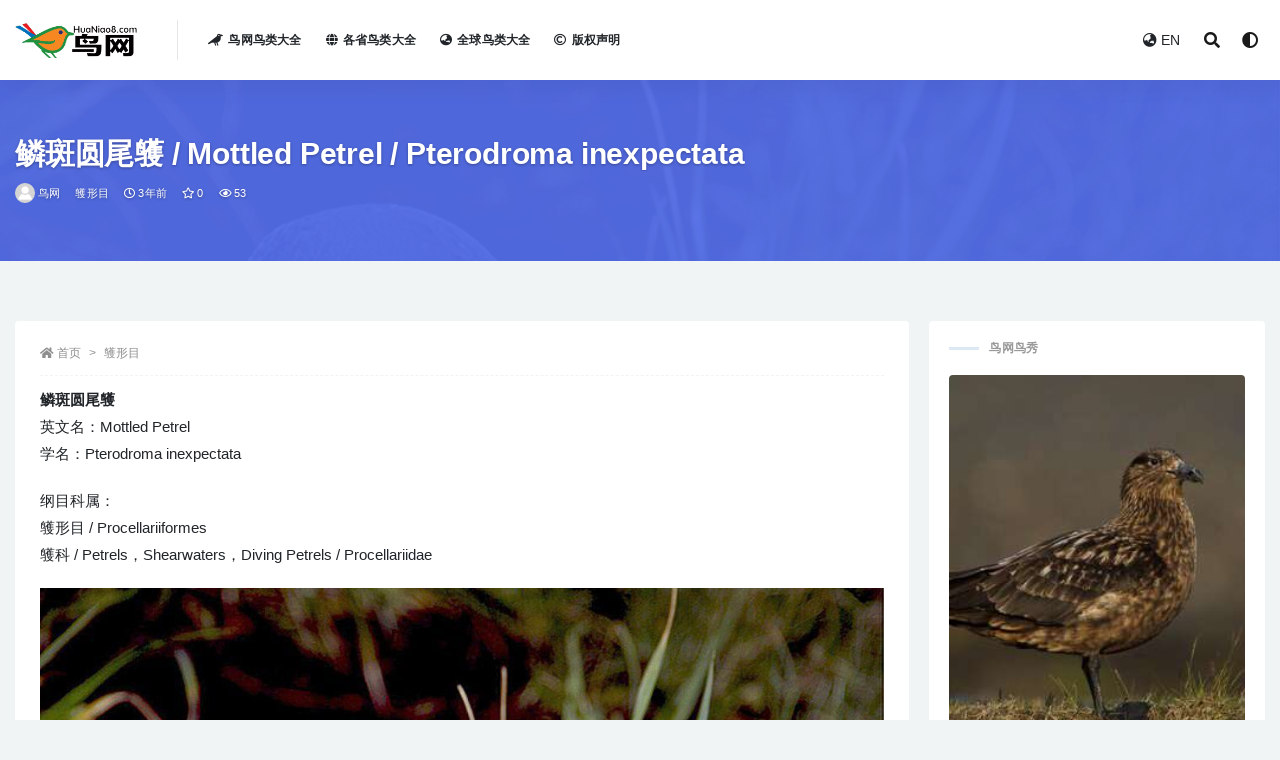

--- FILE ---
content_type: text/html; charset=UTF-8
request_url: https://www.huaniao8.com/niao/50628.html
body_size: 8863
content:
<!doctype html>
<html lang="zh-CN">
<head>
	<meta charset="UTF-8">
	<meta name="viewport" content="width=device-width, initial-scale=1, minimum-scale=1, maximum-scale=1">
	<meta name="baidu-site-verification" content="code-er9FtF9myz" />
	<link rel="profile" href="https://gmpg.org/xfn/11">
	<title>鳞斑圆尾鹱 / Mottled Petrel / Pterodroma inexpectata &#8211; 鸟网</title>
<meta name='robots' content='max-image-preview:large' />
<link href="https://www.huaniao8.com/wp-content/themes/rizhuti-v2/assets/img/favicon.png" rel="icon">
<meta name="keywords" content="鳞斑圆尾鹱,Mottled Petrel,Pterodroma inexpectata,鹱形目">
<meta name="description" content="鳞斑圆尾鹱英文名：Mottled Petrel学名：Pterodroma inexpectata 纲目科属：鹱形目 / Procellariiformes鹱科 / Petrels，Shearwaters，Diving Petrels / Procellariidae 鳞斑圆尾鹱（英文名：Mottled Petrel，学名：Pterodroma inexpec&hellip;">
<meta property="og:title" content="鳞斑圆尾鹱 / Mottled Petrel / Pterodroma inexpectata">
<meta property="og:description" content="鳞斑圆尾鹱英文名：Mottled Petrel学名：Pterodroma inexpectata 纲目科属：鹱形目 / Procellariiformes鹱科 / Petrels，Shearwaters，Diving Petrels / Procellariidae 鳞斑圆尾鹱（英文名：Mottled Petrel，学名：Pterodroma inexpec&hellip;">
<meta property="og:type" content="article">
<meta property="og:url" content="https://www.huaniao8.com/niao/50628.html">
<meta property="og:site_name" content="鸟网">
<meta property="og:image" content="https://hn8i.7img.cn/images/6ba85e4731c748b4daabec2bd7dfbf7c.jpg">
<link rel='stylesheet' id='bootstrap-css'  href='https://www.huaniao8.com/wp-content/themes/rizhuti-v2/assets/bootstrap/css/bootstrap.min.css?ver=4.6.0' media='all' />
<link rel='stylesheet' id='csf-fa5-css'  href='https://libs.7img.cn/libs/fontawsome/5.15.1/all.min.css?ver=5.14.0' media='all' />
<link rel='stylesheet' id='csf-fa5-v4-shims-css'  href='https://libs.7img.cn/libs/fontawsome/5.15.1/v4-shims.min.css?ver=5.14.0' media='all' />
<link rel='stylesheet' id='plugins-css'  href='https://www.huaniao8.com/wp-content/themes/rizhuti-v2/assets/css/plugins.css?ver=1.0.0' media='all' />
<link rel='stylesheet' id='app-css'  href='https://www.huaniao8.com/wp-content/themes/rizhuti-v2/assets/css/app.css?ver=2.0.0' media='all' />
<link rel='stylesheet' id='dark-css'  href='https://www.huaniao8.com/wp-content/themes/rizhuti-v2/assets/css/dark.css?ver=2.0.0' media='all' />
<script src='https://www.huaniao8.com/wp-content/themes/rizhuti-v2/assets/js/jquery.min.js?ver=3.5.1' id='jquery-js'></script>
<link rel="pingback" href="https://www.huaniao8.com/xmlrpc.php"></head>
<body class="post-template-default single single-post postid-50628 single-format-standard wide-screen navbar-sticky with-hero hero-wide hero-image pagination-infinite_button no-off-canvas sidebar-right">
<div id="app" class="site">
	
<header class="site-header">
    <div class="container">
	    <div class="navbar">
			  <div class="logo-wrapper">
          <a href="https://www.huaniao8.com/">
        <img class="logo regular" src="https://www.huaniao8.com/wp-content/themes/rizhuti-v2/assets/img/logo.png" alt="鸟网">
      </a>
    
  </div> 			<div class="sep"></div>

			<nav class="main-menu d-none d-lg-block">
			<ul id="menu-%e9%a1%b6%e9%83%a8%e5%af%bc%e8%88%aa" class="nav-list u-plain-list"><li class="menu-item menu-item-type-post_type menu-item-object-page"><a href="https://www.huaniao8.com/categories"><i class="fas fa-crow"></i>鸟网鸟类大全</a></li>
<li class="menu-item menu-item-type-post_type menu-item-object-page"><a href="https://www.huaniao8.com/province"><i class="fas fa-globe"></i>各省鸟类大全</a></li>
<li class="menu-item menu-item-type-post_type menu-item-object-page"><a href="https://www.huaniao8.com/global"><i class="fas fa-globe-asia"></i>全球鸟类大全</a></li>
<li class="menu-item menu-item-type-post_type menu-item-object-page"><a href="https://www.huaniao8.com/copyright"><i class="far fa-copyright"></i>版权声明</a></li>
</ul>			</nav>
			
			<div class="actions">
                
		        
				<!-- user navbar dropdown -->
		        				<!--<a class="btn btn-sm ml-2" rel="nofollow noopener noreferrer" href="https://www.huaniao8.com/login?mod=login&#038;redirect_to=https%3A%2F%2Fhuaniao8.com%3A443%2Fniao%2F50628.html"><i class="fa fa-user mr-1"></i>登录</a>-->
								<!-- user navbar dropdown -->
				<a class="btn btn-sm ml-2" href="https://www.worldbirdnames.com/" target="_blank" title="鸟网英文版网站"><i class="fa fa-globe-asia mr-1"></i>EN</a>

				<span class="btn btn-sm search-open navbar-button ml-2" rel="nofollow noopener noreferrer" data-action="omnisearch-open" data-target="#omnisearch" title="搜索"><i class="fas fa-search"></i></span>
                <span class="btn btn-sm toggle-dark navbar-button ml-2" rel="nofollow noopener noreferrer" title="夜间模式"><i class="fa fa-adjust"></i></span>
		        <div class="burger"></div>

		        
		    </div>
		    
	    </div>
    </div>
</header>

<div class="header-gap"></div>


<div class="hero lazyload visible" data-bg="https://hn8i.7img.cn/images/6ba85e4731c748b4daabec2bd7dfbf7c.jpg">
<div class="container"><header class="entry-header">
<h1 class="entry-title">鳞斑圆尾鹱 / Mottled Petrel / Pterodroma inexpectata</h1>          <div class="entry-meta">
            
                          <span class="meta-author">
                <a href="https://www.huaniao8.com/member/huaniao8"><img alt='' data-src='//www.huaniao8.com/wp-content/themes/rizhuti-v2/assets/img/avatar.png' class='lazyload avatar avatar-96 photo' height='96' width='96' />鸟网                </a>
              </span>
                          <span class="meta-category">
                <a href="https://www.huaniao8.com/procellariiformes" rel="category">鹱形目</a>
              </span>
                          <span class="meta-date">
                <a href="https://www.huaniao8.com/niao/50628.html" rel="nofollow">
                  <time datetime="2023-03-10T15:05:09+08:00">
                    <i class="fa fa-clock-o"></i>
                    3年前                  </time>
                </a>
              </span>
                            <span class="meta-favnum"><i class="far fa-star"></i> 0</span>
                            <span class="meta-views"><i class="fa fa-eye"></i> 53</span>
                            <span class="meta-edit"></span>
            

          </div>
        </header>
</div></div>	<main id="main" role="main" class="site-content">
<div class="container">
	<div class="row">
		<div class="content-column col-lg-9">
			<div class="content-area">
				<article id="post-50628" class="article-content post-50628 post type-post status-publish format-standard hentry category-procellariiformes">

  <div class="container">
        <div class="article-crumb"><ol class="breadcrumb"><li class="home"><i class="fa fa-home"></i> <a href="https://www.huaniao8.com">首页</a></li><li><a href="https://www.huaniao8.com/procellariiformes">鹱形目</a></li></ol></div>
    
    
      
    <div class="entry-wrapper">
      <div class="entry-content u-text-format u-clearfix">
        <p><b>鳞斑圆尾鹱</b><br />英文名：Mottled Petrel<br />学名：Pterodroma inexpectata</p>
<p>纲目科属：<br />鹱形目 / Procellariiformes<br />鹱科 / Petrels，Shearwaters，Diving Petrels / Procellariidae</p>
<p align="center"><img src="https://hn8i.7img.cn/images/6ba85e4731c748b4daabec2bd7dfbf7c.jpg" alt="鳞斑圆尾鹱 / Mottled Petrel / Pterodroma inexpectata" title="鳞斑圆尾鹱 / Mottled Petrel / Pterodroma inexpectata"></p>
<p>鳞斑圆尾鹱（英文名：Mottled Petrel，学名：Pterodroma inexpectata），是鹱形目鹱科圆尾鹱属的鸟类。分布于北美地区。</p>
<p>地理分布：太平洋，印度洋：广泛分布</p>
<div class="post-note alert alert-warning mt-2" role="alert"><i class="fa fa-crow"></i> <a href="https://www.worldbirdnames.com/search/Mottled+Petrel" target="_blank">“鳞斑圆尾鹱 / Mottled Petrel / Pterodroma inexpectata”英文版资料 &raquo;</a></div><div class="pt-0 d-none d-block d-xl-none d-lg-none"><aside id="header-widget-shop-down" class="widget-area"><p></p></aside></div><div class="post-note alert alert-info mt-2" role="alert"><small><strong>声明：</strong>本站所有文章，如无特殊说明或标注，均为本站原创发布。任何个人或组织，在未征得本站同意时，禁止复制、盗用、采集、发布本站内容到任何网站、书籍等各类媒体平台。如若本站内容侵犯了原著者的合法权益，可联系我们进行处理。<a href="/copyright" target="_blank">查看鸟网版权声明>></a></small></div>
      </div>
    </div>
    

  </div>
</article>

<div class="entry-navigation">
	<div class="row">
            	<div class="col-lg-6 col-12">
            <a class="entry-page-prev lazyload" href="https://www.huaniao8.com/niao/50625.html" title="织女银鸥 / Vega Gull" data-bg="https://hn8i.7img.cn/images/b2850c9f6624142b7e9cef1dd0406cfc.jpg">
                <div class="entry-page-icon"><i class="fas fa-arrow-left"></i></div>
                <div class="entry-page-info">
                    <span class="d-block rnav">上一篇</span>
                    <span class="d-block title">织女银鸥 / Vega Gull</span>
                </div>
            </a> 
        </div>
                    	<div class="col-lg-6 col-12">
            <a class="entry-page-next lazyload" href="https://www.huaniao8.com/niao/50631.html" title="穗䳭 / Northern Wheatear / Oenanthe oenanthe" data-bg="https://hn8i.7img.cn/images/0ad335c3db39bd9d9cceff13cb7d200f.jpg">
                <div class="entry-page-info">
                    <span class="d-block rnav">下一篇</span>
                    <span class="d-block title">穗䳭 / Northern Wheatear / Oenanthe oenanthe</span>
                </div>
                <div class="entry-page-icon"><i class="fas fa-arrow-right"></i></div>
            </a>
        </div>
            </div>
</div>    <div class="related-posts">
        <h3 class="u-border-title">相关文章</h3>
        <div class="row">
                      <div class="col-lg-3 col-md-4 col-6 ">
              <article id="post-51618" class="post post-grid post-51618 type-post status-publish format-standard hentry category-procellariiformes">
                  <div class="entry-media"><div class="placeholder" style="padding-bottom: 128%"><a href="https://www.huaniao8.com/niao/51618.html" title="迪氏圆尾鹱 / De Filippi&#8217;s Petrel / Pterodroma defilippiana" rel="nofollow noopener noreferrer"><img class="lazyload" data-src="https://hn8i.7img.cn/ZTYyYmZmNjg0NzMxYTQ0NTZmMGJiYjdkNzZjZTBkZDUvMjUwLzMyMC9iY2Zm.jpg" src="[data-uri]" alt="迪氏圆尾鹱 / De Filippi&#8217;s Petrel / Pterodroma defilippiana" /></a></div></div>                  <div class="entry-wrapper">
                    <header class="entry-header"><h2 class="entry-title"><a href="https://www.huaniao8.com/niao/51618.html" title="迪氏圆尾鹱 / De Filippi&#8217;s Petrel / Pterodroma defilippiana" rel="bookmark">迪氏圆尾鹱 / De Filippi&#8217;s Petrel / Pterodroma defilippiana</a></h2></header>
                                    </div>
            </article>
          </div>
                      <div class="col-lg-3 col-md-4 col-6 ">
              <article id="post-46282" class="post post-grid post-46282 type-post status-publish format-standard hentry category-procellariiformes">
                  <div class="entry-media"><div class="placeholder" style="padding-bottom: 128%"><a href="https://www.huaniao8.com/niao/46282.html" title="瓦努阿图圆尾鹱 / Vanuatu Petrel / Pterodroma occulta" rel="nofollow noopener noreferrer"><img class="lazyload" data-src="https://hn8i.7img.cn/ZWQ1ZGQ0N2Q5MTdjYzdiM2ExMDA0YmI4Mzg2YjczNzUvMjUwLzMyMC8yM2Y5.jpg" src="[data-uri]" alt="瓦努阿图圆尾鹱 / Vanuatu Petrel / Pterodroma occulta" /></a></div></div>                  <div class="entry-wrapper">
                    <header class="entry-header"><h2 class="entry-title"><a href="https://www.huaniao8.com/niao/46282.html" title="瓦努阿图圆尾鹱 / Vanuatu Petrel / Pterodroma occulta" rel="bookmark">瓦努阿图圆尾鹱 / Vanuatu Petrel / Pterodroma occulta</a></h2></header>
                                    </div>
            </article>
          </div>
                      <div class="col-lg-3 col-md-4 col-6 ">
              <article id="post-76046" class="post post-grid post-76046 type-post status-publish format-standard hentry category-procellariiformes">
                  <div class="entry-media"><div class="placeholder" style="padding-bottom: 128%"><a href="https://www.huaniao8.com/niao/76046.html" title="灰背鹱 / Buller&#8217;s Shearwater / Ardenna bulleri" rel="nofollow noopener noreferrer"><img class="lazyload" data-src="https://hn8i.7img.cn/YjNhYWNmNjExOWJjNGY0MjVkYzI5YTM2Nzk3MDk2MmYvMjUwLzMyMC8zNTll.jpg" src="[data-uri]" alt="灰背鹱 / Buller&#8217;s Shearwater / Ardenna bulleri" /></a></div></div>                  <div class="entry-wrapper">
                    <header class="entry-header"><h2 class="entry-title"><a href="https://www.huaniao8.com/niao/76046.html" title="灰背鹱 / Buller&#8217;s Shearwater / Ardenna bulleri" rel="bookmark">灰背鹱 / Buller&#8217;s Shearwater / Ardenna bulleri</a></h2></header>
                                    </div>
            </article>
          </div>
                      <div class="col-lg-3 col-md-4 col-6 ">
              <article id="post-63069" class="post post-grid post-63069 type-post status-publish format-standard hentry category-procellariiformes">
                  <div class="entry-media"><div class="placeholder" style="padding-bottom: 128%"><a href="https://www.huaniao8.com/niao/63069.html" title="灰头信天翁 / Grey-headed Albatross / Thalassarche chrysostoma" rel="nofollow noopener noreferrer"><img class="lazyload" data-src="https://hn8i.7img.cn/NTUxODI0YjFkYjYzNzdkYzBiNjVjNTUwNmViYWVmODMvMjUwLzMyMC82ODQ0.jpg" src="[data-uri]" alt="灰头信天翁 / Grey-headed Albatross / Thalassarche chrysostoma" /></a></div></div>                  <div class="entry-wrapper">
                    <header class="entry-header"><h2 class="entry-title"><a href="https://www.huaniao8.com/niao/63069.html" title="灰头信天翁 / Grey-headed Albatross / Thalassarche chrysostoma" rel="bookmark">灰头信天翁 / Grey-headed Albatross / Thalassarche chrysostoma</a></h2></header>
                                    </div>
            </article>
          </div>
                      <div class="col-lg-3 col-md-4 col-6 ">
              <article id="post-68482" class="post post-grid post-68482 type-post status-publish format-standard hentry category-procellariiformes">
                  <div class="entry-media"><div class="placeholder" style="padding-bottom: 128%"><a href="https://www.huaniao8.com/niao/68482.html" title="白腹圆尾鹱 / Phoenix Petrel / Pterodroma alba" rel="nofollow noopener noreferrer"><img class="lazyload" data-src="https://hn8i.7img.cn/NjUyZTkxNmY0Y2FiOTM3YTE0M2NmZTc4NDMwNGEzNjUvMjUwLzMyMC81ZWE0.jpg" src="[data-uri]" alt="白腹圆尾鹱 / Phoenix Petrel / Pterodroma alba" /></a></div></div>                  <div class="entry-wrapper">
                    <header class="entry-header"><h2 class="entry-title"><a href="https://www.huaniao8.com/niao/68482.html" title="白腹圆尾鹱 / Phoenix Petrel / Pterodroma alba" rel="bookmark">白腹圆尾鹱 / Phoenix Petrel / Pterodroma alba</a></h2></header>
                                    </div>
            </article>
          </div>
                      <div class="col-lg-3 col-md-4 col-6 ">
              <article id="post-69938" class="post post-grid post-69938 type-post status-publish format-standard hentry category-procellariiformes">
                  <div class="entry-media"><div class="placeholder" style="padding-bottom: 128%"><a href="https://www.huaniao8.com/niao/69938.html" title="黑脚信天翁 / Black-footed Albatross / Phoebastria nigripes" rel="nofollow noopener noreferrer"><img class="lazyload" data-src="https://hn8i.7img.cn/YmNmMTVkMTcwOGNkNWYzZGZlNTQzMGM1NTU5MjAwNzEvMjUwLzMyMC82YzBm.jpg" src="[data-uri]" alt="黑脚信天翁 / Black-footed Albatross / Phoebastria nigripes" /></a></div></div>                  <div class="entry-wrapper">
                    <header class="entry-header"><h2 class="entry-title"><a href="https://www.huaniao8.com/niao/69938.html" title="黑脚信天翁 / Black-footed Albatross / Phoebastria nigripes" rel="bookmark">黑脚信天翁 / Black-footed Albatross / Phoebastria nigripes</a></h2></header>
                                    </div>
            </article>
          </div>
                      <div class="col-lg-3 col-md-4 col-6 ">
              <article id="post-66174" class="post post-grid post-66174 type-post status-publish format-standard hentry category-procellariiformes">
                  <div class="entry-media"><div class="placeholder" style="padding-bottom: 128%"><a href="https://www.huaniao8.com/niao/66174.html" title="奥氏鹱 / Audubon&#8217;s Shearwater / Puffinus lherminieri" rel="nofollow noopener noreferrer"><img class="lazyload" data-src="https://hn8i.7img.cn/YjMzMDhkYjE1ODVhOTA2M2ZkMDI4MDIzNjA2ZDI5ZmQvMjUwLzMyMC9jNDlm.jpg" src="[data-uri]" alt="奥氏鹱 / Audubon&#8217;s Shearwater / Puffinus lherminieri" /></a></div></div>                  <div class="entry-wrapper">
                    <header class="entry-header"><h2 class="entry-title"><a href="https://www.huaniao8.com/niao/66174.html" title="奥氏鹱 / Audubon&#8217;s Shearwater / Puffinus lherminieri" rel="bookmark">奥氏鹱 / Audubon&#8217;s Shearwater / Puffinus lherminieri</a></h2></header>
                                    </div>
            </article>
          </div>
                      <div class="col-lg-3 col-md-4 col-6 ">
              <article id="post-49819" class="post post-grid post-49819 type-post status-publish format-standard hentry category-procellariiformes">
                  <div class="entry-media"><div class="placeholder" style="padding-bottom: 128%"><a href="https://www.huaniao8.com/niao/49819.html" title="信使圆尾鹱 / Herald Petrel / Pterodroma heraldica" rel="nofollow noopener noreferrer"><img class="lazyload" data-src="https://hn8i.7img.cn/OTdmYzk2ZTlmYzcyZmY5ZTM1YTExYjM0ZjZiNWFiYmEvMjUwLzMyMC9jZDcx.jpg" src="[data-uri]" alt="信使圆尾鹱 / Herald Petrel / Pterodroma heraldica" /></a></div></div>                  <div class="entry-wrapper">
                    <header class="entry-header"><h2 class="entry-title"><a href="https://www.huaniao8.com/niao/49819.html" title="信使圆尾鹱 / Herald Petrel / Pterodroma heraldica" rel="bookmark">信使圆尾鹱 / Herald Petrel / Pterodroma heraldica</a></h2></header>
                                    </div>
            </article>
          </div>
                      <div class="col-lg-3 col-md-4 col-6 ">
              <article id="post-78883" class="post post-grid post-78883 type-post status-publish format-standard hentry category-procellariiformes">
                  <div class="entry-media"><div class="placeholder" style="padding-bottom: 128%"><a href="https://www.huaniao8.com/niao/78883.html" title="查岛信天翁 / Chatham Albatross / Thalassarche eremita" rel="nofollow noopener noreferrer"><img class="lazyload" data-src="https://hn8i.7img.cn/NmVlOTRlNjEzMzlhZWY2NjNlYmY1YzAyMjQyM2ZlYTgvMjUwLzMyMC9lMjlk.jpg" src="[data-uri]" alt="查岛信天翁 / Chatham Albatross / Thalassarche eremita" /></a></div></div>                  <div class="entry-wrapper">
                    <header class="entry-header"><h2 class="entry-title"><a href="https://www.huaniao8.com/niao/78883.html" title="查岛信天翁 / Chatham Albatross / Thalassarche eremita" rel="bookmark">查岛信天翁 / Chatham Albatross / Thalassarche eremita</a></h2></header>
                                    </div>
            </article>
          </div>
                      <div class="col-lg-3 col-md-4 col-6 ">
              <article id="post-77020" class="post post-grid post-77020 type-post status-publish format-standard hentry category-procellariiformes">
                  <div class="entry-media"><div class="placeholder" style="padding-bottom: 128%"><a href="https://www.huaniao8.com/niao/77020.html" title="鸽锯鹱 / Antarctic Prion / Pachyptila desolata" rel="nofollow noopener noreferrer"><img class="lazyload" data-src="https://hn8i.7img.cn/ZDY3MzM1MjgzNDBkN2IyYWFjNDM4MDAxNGI5ZjJmODkvMjUwLzMyMC84OWZk.jpg" src="[data-uri]" alt="鸽锯鹱 / Antarctic Prion / Pachyptila desolata" /></a></div></div>                  <div class="entry-wrapper">
                    <header class="entry-header"><h2 class="entry-title"><a href="https://www.huaniao8.com/niao/77020.html" title="鸽锯鹱 / Antarctic Prion / Pachyptila desolata" rel="bookmark">鸽锯鹱 / Antarctic Prion / Pachyptila desolata</a></h2></header>
                                    </div>
            </article>
          </div>
                      <div class="col-lg-3 col-md-4 col-6 ">
              <article id="post-48447" class="post post-grid post-48447 type-post status-publish format-standard hentry category-procellariiformes">
                  <div class="entry-media"><div class="placeholder" style="padding-bottom: 128%"><a href="https://www.huaniao8.com/niao/48447.html" title="蓝鹱 / Blue Petrel / Halobaena caerulea" rel="nofollow noopener noreferrer"><img class="lazyload" data-src="https://hn8i.7img.cn/YzYzMmE4YjI0NzczNWRmNGUwYzczMmViMGYzMmFkNzYvMjUwLzMyMC83MTJm.jpg" src="[data-uri]" alt="蓝鹱 / Blue Petrel / Halobaena caerulea" /></a></div></div>                  <div class="entry-wrapper">
                    <header class="entry-header"><h2 class="entry-title"><a href="https://www.huaniao8.com/niao/48447.html" title="蓝鹱 / Blue Petrel / Halobaena caerulea" rel="bookmark">蓝鹱 / Blue Petrel / Halobaena caerulea</a></h2></header>
                                    </div>
            </article>
          </div>
                      <div class="col-lg-3 col-md-4 col-6 ">
              <article id="post-55986" class="post post-grid post-55986 type-post status-publish format-standard hentry category-procellariiformes">
                  <div class="entry-media"><div class="placeholder" style="padding-bottom: 128%"><a href="https://www.huaniao8.com/niao/55986.html" title="漂泊信天翁 / Wandering Albatross / Diomedea exulans" rel="nofollow noopener noreferrer"><img class="lazyload" data-src="https://hn8i.7img.cn/YTdlNjU2MjI0OWFlYzE0N2UyNjRjNjBiZDlmZGQ2MTgvMjUwLzMyMC85MmQ4.jpg" src="[data-uri]" alt="漂泊信天翁 / Wandering Albatross / Diomedea exulans" /></a></div></div>                  <div class="entry-wrapper">
                    <header class="entry-header"><h2 class="entry-title"><a href="https://www.huaniao8.com/niao/55986.html" title="漂泊信天翁 / Wandering Albatross / Diomedea exulans" rel="bookmark">漂泊信天翁 / Wandering Albatross / Diomedea exulans</a></h2></header>
                                    </div>
            </article>
          </div>
                  </div>
    </div>

			</div>
		</div>
					<div class="sidebar-column col-lg-3">
				<aside id="secondary" class="widget-area">
	<div id="rizhuti_v2_widget_post_item-2" class="widget rizhuti_v2-widget-post"><h5 class="widget-title">鸟网鸟秀</h5>        <div class="posts-wrapper list"> 
                                <article id="post-78317" class="post post-list maxbg post-78317 type-post status-publish format-standard hentry category-charadriiformes">
                      <div class="entry-media"><div class="placeholder" style="padding-bottom: 128%"><a href="https://www.huaniao8.com/niao/78317.html" title="北贼鸥 / Great Skua / Stercorarius skua" rel="nofollow noopener noreferrer"><img class="lazyload" data-src="https://hn8i.7img.cn/M2E5YzRmNTE0MWQxYmY0NWFlMjIxY2U2MzJhNTJkZTAvMjUwLzMyMC85OTU1.jpg" src="[data-uri]" alt="北贼鸥 / Great Skua / Stercorarius skua" /></a></div></div>                      <div class="entry-wrapper">
                        <header class="entry-header">
                          <h2 class="entry-title"><a href="https://www.huaniao8.com/niao/78317.html" title="北贼鸥 / Great Skua / Stercorarius skua" rel="bookmark">北贼鸥 / Great Skua / Stercorarius skua</a></h2>                        </header>
                    </div>
                </article>
                      </div>
        </div></aside><!-- #secondary -->
			</div>
			</div>
</div>
	</main><!-- #main -->
	
	<footer class="site-footer">
		<div class="footer-widget d-none d-lg-block">
    <div class="container">
	    <div class="row">
	        <div class="col-lg-3 col-md">
	            <div class="footer-info">
	                <div class="logo mb-2">
	                    <img class="logo" src="https://www.huaniao8.com/wp-content/themes/rizhuti-v2/assets/img/logo.png" alt="鸟网">
	                </div>
	                <p class="desc mb-0">鸟网( 中国鸟网花鸟吧)是一个鸟类百科资源库。鸟网提供中国野外鸟类大全和国际鸟类分类体系所包含各种鸟类资料信息和鸟类图片。</p>
	            </div>
	        </div>
	        <div class="col-lg-9 col-auto widget-warp">
	        	<div class="d-flex justify-content-xl-between">
	            	
		<div id="recent-posts-3" class="widget widget_recent_entries">
		<h5 class="widget-title">近期文章</h5>
		<ul>
											<li>
					<a href="https://www.huaniao8.com/niao/85652.html">黑巾舞雀 / Black-cowled Saltator / Saltator nigriceps</a>
									</li>
											<li>
					<a href="https://www.huaniao8.com/niao/85646.html">小灰腰金丝燕 / Mascarene Swiftlet / Aerodramus francicus</a>
									</li>
											<li>
					<a href="https://www.huaniao8.com/niao/85642.html">马岛翠鸟 / Malagasy Kingfisher / Corythornis vintsioides</a>
									</li>
											<li>
					<a href="https://www.huaniao8.com/niao/85637.html">环嘴鸥 / Ring-billed Gull / Larus delawarensis</a>
									</li>
					</ul>

		</div><div id="pages-2" class="widget widget_pages"><h5 class="widget-title">网站导航</h5>
			<ul>
				<li class="page_item page-item-73897"><a href="https://www.huaniao8.com/global">全球鸟类大全</a></li>
<li class="page_item page-item-41215"><a href="https://www.huaniao8.com/province">各省鸟类大全</a></li>
<li class="page_item page-item-41107"><a href="https://www.huaniao8.com/categories">鸟网鸟类大全</a></li>
<li class="page_item page-item-41202"><a href="https://www.huaniao8.com/copyright">版权声明</a></li>
			</ul>

			</div><div id="linkcat-783" class="widget widget_links"><h5 class="widget-title">推荐网站</h5>
	<ul class='xoxo blogroll'>
<li><a href="https://www.worldbirdnames.org/" title="The IOC World Bird List is an open access resource of the international community of ornithologists." target="_blank">IOC World Bird List</a></li>
<li><a href="https://www.nationalgeographic.com/animals/birds/" title="The National Geographic Society uses the power of science, exploration, education and storytelling to illuminate and protect the wonder of our world." target="_blank">NGP Bird Pictures &amp; Facts</a></li>
<li><a href="https://birdsoftheworld.org/bow/home" title="Birds of the World is a powerful resource that brings deep, scholarly content from four celebrated works of ornithology into a single platform where biologists and birders can find comprehensive life history information on birds. Every bird has a story. " target="_blank">Birds of the World</a></li>
<li><a href="https://www.jindanzi.com" title="金弹子盆景网出售金弹子,血红果金弹子,车厘子果金弹子,四季果金弹子,挂果金弹子,金弹子下山桩,金弹子树桩盆景等金弹子盆景。" target="_blank">金弹子盆景</a></li>

	</ul>
</div>
	        	</div>
	        </div>
	    </div>
   </div>
</div>
		<div class="footer-copyright d-flex text-center">
			<div class="container">
			    <p class="m-0 small">
				Copyright © 2023<a href="https://www.huaniao8.com/">鸟网HuaNiao8.com</a> - All rights reserved				</p>
			</div>
		</div>

	</footer><!-- #footer -->

</div><!-- #page -->

<div class="rollbar">
		<div id="back-to-top" class="rollbar-item" title="返回顶部">
		<i class="fas fa-chevron-up"></i>
	</div>
</div>

<div class="dimmer"></div>

<div class="off-canvas">
  <div class="canvas-close"><i class="fas fa-times"></i></div>
  <div class="mobile-menu d-block d-xl-none d-lg-none"></div>
</div><div id="omnisearch" class="omnisearch">
    <div class="container">
        <form class="omnisearch-form" method="get" action="https://www.huaniao8.com/">
            <div class="form-group">
                <div class="input-group input-group-merge input-group-flush">
                    <div class="input-group-prepend">
                        <span class="input-group-text"><i class="fas fa-search"></i></span>
                    </div>

					<div class="input-group-prepend d-flex align-items-center" style=" max-width: 35%; ">
                    <select  name='cat' id='omnisearch-cat' class='selectpicker' >
	<option value=''>全部</option>
	<option class="level-0" value="39">企鹅目</option>
	<option class="level-0" value="63">佛法僧目</option>
	<option class="level-0" value="51">叫鹤目</option>
	<option class="level-0" value="61">咬鹃目</option>
	<option class="level-0" value="58">夜鹰目</option>
	<option class="level-0" value="50">拟鹑目</option>
	<option class="level-0" value="52">日鳽目</option>
	<option class="level-0" value="55">沙鸡目</option>
	<option class="level-0" value="38">潜鸟目</option>
	<option class="level-0" value="64">犀鸟目</option>
	<option class="level-0" value="42">红鹳目</option>
	<option class="level-0" value="31">美洲鸵鸟目</option>
	<option class="level-0" value="57">蕉鹃目</option>
	<option class="level-0" value="66">隼形目</option>
	<option class="level-0" value="68">雀形目</option>
	<option class="level-0" value="35">雁形目</option>
	<option class="level-0" value="59">雨燕目</option>
	<option class="level-0" value="46">鲣鸟目</option>
	<option class="level-0" value="36">鸡形目</option>
	<option class="level-0" value="49">鸨形目</option>
	<option class="level-0" value="37">鸮形目</option>
	<option class="level-0" value="30">鸵鸟目</option>
	<option class="level-0" value="54">鸻形目</option>
	<option class="level-0" value="56">鸽形目</option>
	<option class="level-0" value="62">鹃三宝鸟目</option>
	<option class="level-0" value="48">鹃形目</option>
	<option class="level-0" value="45">鹈形目</option>
	<option class="level-0" value="53">鹤形目</option>
	<option class="level-0" value="33">鹤鸵目</option>
	<option class="level-0" value="67">鹦形目</option>
	<option class="level-0" value="32">鹬鸵目</option>
	<option class="level-0" value="47">鹰形目</option>
	<option class="level-0" value="40">鹱形目</option>
	<option class="level-0" value="43">鹲形目</option>
	<option class="level-0" value="44">鹳形目</option>
	<option class="level-0" value="69">麝雉目</option>
	<option class="level-0" value="60">鼠鸟目</option>
	<option class="level-0" value="34">䳍形目</option>
	<option class="level-0" value="65">䴕形目</option>
	<option class="level-0" value="41">䴙䴘目</option>
</select>
				  	</div>
                    <input type="text" class="search-ajax-input form-control" name="s" value="" placeholder="输入关键词 回车搜索..." autocomplete="off">

                </div>
            </div>
        </form>
        <div class="omnisearch-suggestions">
            <div class="search-keywords">
                <a href="https://www.huaniao8.com/piciformes" class="tag-cloud-link tag-link-65 tag-link-position-1" style="font-size: 14px;">䴕形目</a>
<a href="https://www.huaniao8.com/coraciiformes" class="tag-cloud-link tag-link-63 tag-link-position-2" style="font-size: 14px;">佛法僧目</a>
<a href="https://www.huaniao8.com/caprimulgiformes" class="tag-cloud-link tag-link-58 tag-link-position-3" style="font-size: 14px;">夜鹰目</a>
<a href="https://www.huaniao8.com/bucerotiformes" class="tag-cloud-link tag-link-64 tag-link-position-4" style="font-size: 14px;">犀鸟目</a>
<a href="https://www.huaniao8.com/falconiformes" class="tag-cloud-link tag-link-66 tag-link-position-5" style="font-size: 14px;">隼形目</a>
<a href="https://www.huaniao8.com/passeriformes" class="tag-cloud-link tag-link-68 tag-link-position-6" style="font-size: 14px;">雀形目</a>
<a href="https://www.huaniao8.com/anseriformes" class="tag-cloud-link tag-link-35 tag-link-position-7" style="font-size: 14px;">雁形目</a>
<a href="https://www.huaniao8.com/apodiformes" class="tag-cloud-link tag-link-59 tag-link-position-8" style="font-size: 14px;">雨燕目</a>
<a href="https://www.huaniao8.com/galliformes" class="tag-cloud-link tag-link-36 tag-link-position-9" style="font-size: 14px;">鸡形目</a>
<a href="https://www.huaniao8.com/strigiformes" class="tag-cloud-link tag-link-37 tag-link-position-10" style="font-size: 14px;">鸮形目</a>
<a href="https://www.huaniao8.com/charadriiformes" class="tag-cloud-link tag-link-54 tag-link-position-11" style="font-size: 14px;">鸻形目</a>
<a href="https://www.huaniao8.com/columbiformes" class="tag-cloud-link tag-link-56 tag-link-position-12" style="font-size: 14px;">鸽形目</a>
<a href="https://www.huaniao8.com/cuculiformes" class="tag-cloud-link tag-link-48 tag-link-position-13" style="font-size: 14px;">鹃形目</a>
<a href="https://www.huaniao8.com/pelecaniformes" class="tag-cloud-link tag-link-45 tag-link-position-14" style="font-size: 14px;">鹈形目</a>
<a href="https://www.huaniao8.com/gruiformes" class="tag-cloud-link tag-link-53 tag-link-position-15" style="font-size: 14px;">鹤形目</a>
<a href="https://www.huaniao8.com/psittaciformes" class="tag-cloud-link tag-link-67 tag-link-position-16" style="font-size: 14px;">鹦形目</a>
<a href="https://www.huaniao8.com/accipitriformes" class="tag-cloud-link tag-link-47 tag-link-position-17" style="font-size: 14px;">鹰形目</a>
<a href="https://www.huaniao8.com/procellariiformes" class="tag-cloud-link tag-link-40 tag-link-position-18" style="font-size: 14px;">鹱形目</a>            </div>
                    </div>
    </div>
</div>

<script src='https://www.huaniao8.com/wp-content/themes/rizhuti-v2/assets/js/popper.min.js?ver=2.0.0' id='popper-js'></script>
<script src='https://www.huaniao8.com/wp-content/themes/rizhuti-v2/assets/bootstrap/js/bootstrap.min.js?ver=4.6.0' id='bootstrap-js'></script>
<script src='https://www.huaniao8.com/wp-content/themes/rizhuti-v2/assets/jarallax/jarallax.min.js?ver=1.12.5' id='jarallax-js'></script>
<script src='https://www.huaniao8.com/wp-content/themes/rizhuti-v2/assets/jarallax/jarallax-video.min.js?ver=1.0.1' id='jarallax-video-js'></script>
<script src='https://www.huaniao8.com/wp-content/themes/rizhuti-v2/assets/js/plugins.js?ver=2.0.0' id='plugins-js'></script>
<script id='app-js-extra'>
var rizhutiv2 = {"home_url":"https:\/\/www.huaniao8.com","admin_url":"https:\/\/www.huaniao8.com\/wp-admin\/admin-ajax.php","comment_list_order":"asc","infinite_load":"\u52a0\u8f7d\u66f4\u591a","infinite_loading":"\u52a0\u8f7d\u4e2d...","jquey":"1","pay_type_html":{"html":"<div class=\"pay-button-box\"><\/div>","alipay":0,"weixinpay":0,"iconpay":0,"cdkpay":0},"singular_id":"50628"};
</script>
<script src='https://www.huaniao8.com/wp-content/themes/rizhuti-v2/assets/js/app.js?ver=2.0.0' id='app-js'></script>
<script src='https://www.huaniao8.com/wp-includes/js/comment-reply.min.js?ver=5.7.1' id='comment-reply-js'></script>
<script src='https://www.huaniao8.com/wp-includes/js/wp-embed.min.js?ver=5.7.1' id='wp-embed-js'></script>

<!-- 自定义js代码 统计代码 -->
<div style="display:none"><script>
var _hmt = _hmt || [];
(function() {
  var hm = document.createElement("script");
  hm.src = "https://hm.baidu.com/hm.js?8e39a99403b2b9b2c10298771a92dfd5";
  var s = document.getElementsByTagName("script")[0]; 
  s.parentNode.insertBefore(hm, s);
})();
</script>
<script type="text/javascript" src="https://js.users.51.la/5020291.js"></script>
<script charset="UTF-8" id="LA_COLLECT" src="//sdk.51.la/js-sdk-pro.min.js"></script>
<script>LA.init({id:"1zyo4xhb6Gvzatee",ck:"1zyo4xhb6Gvzatee"})</script></div><!-- 自定义js代码 统计代码 END -->
<!-- 47 次加载共计耗时 0.189 秒 -->
</body>
</html>
